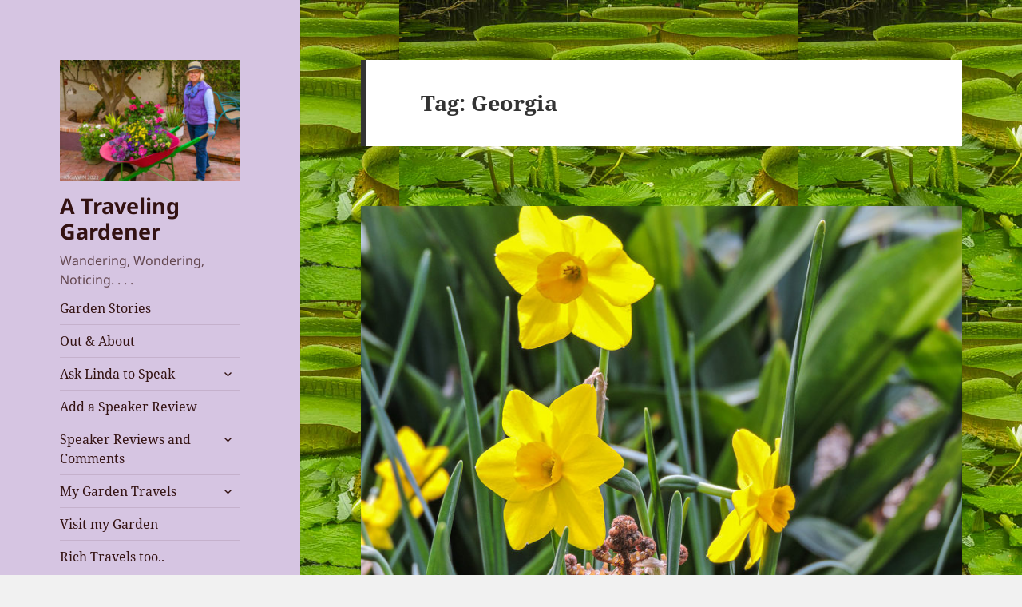

--- FILE ---
content_type: text/html; charset=UTF-8
request_url: https://travelinggardener.com/tag/georgia/
body_size: 17955
content:
<!DOCTYPE html>
<html dir="ltr" lang="en" xmlns:fb="https://www.facebook.com/2008/fbml" xmlns:addthis="https://www.addthis.com/help/api-spec"  prefix="og: https://ogp.me/ns#" class="no-js">
<head>
	<meta charset="UTF-8">
	<meta name="viewport" content="width=device-width, initial-scale=1.0">
	<link rel="profile" href="https://gmpg.org/xfn/11">
	<link rel="pingback" href="https://travelinggardener.com/xmlrpc.php">
	<script>
(function(html){html.className = html.className.replace(/\bno-js\b/,'js')})(document.documentElement);
//# sourceURL=twentyfifteen_javascript_detection
</script>
<title>Georgia | A Traveling Gardener</title>

		<!-- All in One SEO Pro 4.9.3 - aioseo.com -->
	<meta name="robots" content="max-image-preview:large" />
	<meta name="keywords" content="traveling gardener,daffodils,jonquils,narcissus,linda larson,linda larson,linda larsen,a traveling gardener,the traveling gardener,nature,gardens,gardening,travel,inspiration,flowers,plants,horticulture,gibbs garden,ball ground,atlanta,georgia,japanese maples,daffodil festival,wandering,wondering,noticing,inspiration,nature,flowers,landscape,horticulture,ruth bancroft,ahurir river,pearl fryar,topiary,gibbs garden,audubon swamp,snowy egrets,dunedin botanic,new zealand,charleston,flaxmere,rock walls,knott garden,alan trotts,greenhaugh,fisherman’s bay,maple glen garden," />
	<link rel="canonical" href="https://travelinggardener.com/tag/georgia/" />
	<meta name="generator" content="All in One SEO Pro (AIOSEO) 4.9.3" />
		<meta property="og:locale" content="en_US" />
		<meta property="og:site_name" content="A Traveling Gardener | Wandering, Wondering, Noticing. . . ." />
		<meta property="og:type" content="article" />
		<meta property="og:title" content="Georgia | A Traveling Gardener" />
		<meta property="og:url" content="https://travelinggardener.com/tag/georgia/" />
		<meta property="og:image" content="https://travelinggardener.com/wp-content/uploads/2022/07/20160122Wheelbarrow38593.tiff" />
		<meta property="og:image:secure_url" content="https://travelinggardener.com/wp-content/uploads/2022/07/20160122Wheelbarrow38593.tiff" />
		<meta property="article:publisher" content="https://facebook.com/lindalarsonatravelinggardener" />
		<meta name="twitter:card" content="summary" />
		<meta name="twitter:site" content="@LindaSLarson2" />
		<meta name="twitter:title" content="Georgia | A Traveling Gardener" />
		<meta name="twitter:image" content="https://travelinggardener.com/wp-content/uploads/2022/07/20160122Wheelbarrow38593.tiff" />
		<script type="application/ld+json" class="aioseo-schema">
			{"@context":"https:\/\/schema.org","@graph":[{"@type":"BreadcrumbList","@id":"https:\/\/travelinggardener.com\/tag\/georgia\/#breadcrumblist","itemListElement":[{"@type":"ListItem","@id":"https:\/\/travelinggardener.com#listItem","position":1,"name":"Home","item":"https:\/\/travelinggardener.com","nextItem":{"@type":"ListItem","@id":"https:\/\/travelinggardener.com\/tag\/georgia\/#listItem","name":"Georgia"}},{"@type":"ListItem","@id":"https:\/\/travelinggardener.com\/tag\/georgia\/#listItem","position":2,"name":"Georgia","previousItem":{"@type":"ListItem","@id":"https:\/\/travelinggardener.com#listItem","name":"Home"}}]},{"@type":"CollectionPage","@id":"https:\/\/travelinggardener.com\/tag\/georgia\/#collectionpage","url":"https:\/\/travelinggardener.com\/tag\/georgia\/","name":"Georgia | A Traveling Gardener","inLanguage":"en","isPartOf":{"@id":"https:\/\/travelinggardener.com\/#website"},"breadcrumb":{"@id":"https:\/\/travelinggardener.com\/tag\/georgia\/#breadcrumblist"}},{"@type":"Person","@id":"https:\/\/travelinggardener.com\/#person","name":"Linda","image":{"@type":"ImageObject","@id":"https:\/\/travelinggardener.com\/tag\/georgia\/#personImage","url":"https:\/\/secure.gravatar.com\/avatar\/dc8f1a22f60996f819a1e3304a3e923b979458d330c5e614ce8f6b501cfc1b49?s=96&d=mm&r=g","width":96,"height":96,"caption":"Linda"}},{"@type":"WebSite","@id":"https:\/\/travelinggardener.com\/#website","url":"https:\/\/travelinggardener.com\/","name":"A Traveling Gardener","alternateName":"ATGWWN","description":"Wandering, Wondering, Noticing. . . .","inLanguage":"en","publisher":{"@id":"https:\/\/travelinggardener.com\/#person"}}]}
		</script>
		<!-- All in One SEO Pro -->

<link rel='dns-prefetch' href='//platform-api.sharethis.com' />
<link rel='dns-prefetch' href='//fonts.googleapis.com' />
<link rel="alternate" type="application/rss+xml" title="A Traveling Gardener &raquo; Feed" href="https://travelinggardener.com/feed/" />
<link rel="alternate" type="application/rss+xml" title="A Traveling Gardener &raquo; Comments Feed" href="https://travelinggardener.com/comments/feed/" />
<link rel="alternate" type="application/rss+xml" title="A Traveling Gardener &raquo; Georgia Tag Feed" href="https://travelinggardener.com/tag/georgia/feed/" />
<style id='wp-img-auto-sizes-contain-inline-css'>
img:is([sizes=auto i],[sizes^="auto," i]){contain-intrinsic-size:3000px 1500px}
/*# sourceURL=wp-img-auto-sizes-contain-inline-css */
</style>
<style id='wp-emoji-styles-inline-css'>

	img.wp-smiley, img.emoji {
		display: inline !important;
		border: none !important;
		box-shadow: none !important;
		height: 1em !important;
		width: 1em !important;
		margin: 0 0.07em !important;
		vertical-align: -0.1em !important;
		background: none !important;
		padding: 0 !important;
	}
/*# sourceURL=wp-emoji-styles-inline-css */
</style>
<style id='wp-block-library-inline-css'>
:root{--wp-block-synced-color:#7a00df;--wp-block-synced-color--rgb:122,0,223;--wp-bound-block-color:var(--wp-block-synced-color);--wp-editor-canvas-background:#ddd;--wp-admin-theme-color:#007cba;--wp-admin-theme-color--rgb:0,124,186;--wp-admin-theme-color-darker-10:#006ba1;--wp-admin-theme-color-darker-10--rgb:0,107,160.5;--wp-admin-theme-color-darker-20:#005a87;--wp-admin-theme-color-darker-20--rgb:0,90,135;--wp-admin-border-width-focus:2px}@media (min-resolution:192dpi){:root{--wp-admin-border-width-focus:1.5px}}.wp-element-button{cursor:pointer}:root .has-very-light-gray-background-color{background-color:#eee}:root .has-very-dark-gray-background-color{background-color:#313131}:root .has-very-light-gray-color{color:#eee}:root .has-very-dark-gray-color{color:#313131}:root .has-vivid-green-cyan-to-vivid-cyan-blue-gradient-background{background:linear-gradient(135deg,#00d084,#0693e3)}:root .has-purple-crush-gradient-background{background:linear-gradient(135deg,#34e2e4,#4721fb 50%,#ab1dfe)}:root .has-hazy-dawn-gradient-background{background:linear-gradient(135deg,#faaca8,#dad0ec)}:root .has-subdued-olive-gradient-background{background:linear-gradient(135deg,#fafae1,#67a671)}:root .has-atomic-cream-gradient-background{background:linear-gradient(135deg,#fdd79a,#004a59)}:root .has-nightshade-gradient-background{background:linear-gradient(135deg,#330968,#31cdcf)}:root .has-midnight-gradient-background{background:linear-gradient(135deg,#020381,#2874fc)}:root{--wp--preset--font-size--normal:16px;--wp--preset--font-size--huge:42px}.has-regular-font-size{font-size:1em}.has-larger-font-size{font-size:2.625em}.has-normal-font-size{font-size:var(--wp--preset--font-size--normal)}.has-huge-font-size{font-size:var(--wp--preset--font-size--huge)}.has-text-align-center{text-align:center}.has-text-align-left{text-align:left}.has-text-align-right{text-align:right}.has-fit-text{white-space:nowrap!important}#end-resizable-editor-section{display:none}.aligncenter{clear:both}.items-justified-left{justify-content:flex-start}.items-justified-center{justify-content:center}.items-justified-right{justify-content:flex-end}.items-justified-space-between{justify-content:space-between}.screen-reader-text{border:0;clip-path:inset(50%);height:1px;margin:-1px;overflow:hidden;padding:0;position:absolute;width:1px;word-wrap:normal!important}.screen-reader-text:focus{background-color:#ddd;clip-path:none;color:#444;display:block;font-size:1em;height:auto;left:5px;line-height:normal;padding:15px 23px 14px;text-decoration:none;top:5px;width:auto;z-index:100000}html :where(.has-border-color){border-style:solid}html :where([style*=border-top-color]){border-top-style:solid}html :where([style*=border-right-color]){border-right-style:solid}html :where([style*=border-bottom-color]){border-bottom-style:solid}html :where([style*=border-left-color]){border-left-style:solid}html :where([style*=border-width]){border-style:solid}html :where([style*=border-top-width]){border-top-style:solid}html :where([style*=border-right-width]){border-right-style:solid}html :where([style*=border-bottom-width]){border-bottom-style:solid}html :where([style*=border-left-width]){border-left-style:solid}html :where(img[class*=wp-image-]){height:auto;max-width:100%}:where(figure){margin:0 0 1em}html :where(.is-position-sticky){--wp-admin--admin-bar--position-offset:var(--wp-admin--admin-bar--height,0px)}@media screen and (max-width:600px){html :where(.is-position-sticky){--wp-admin--admin-bar--position-offset:0px}}

/*# sourceURL=wp-block-library-inline-css */
</style>
<style id='classic-theme-styles-inline-css'>
/*! This file is auto-generated */
.wp-block-button__link{color:#fff;background-color:#32373c;border-radius:9999px;box-shadow:none;text-decoration:none;padding:calc(.667em + 2px) calc(1.333em + 2px);font-size:1.125em}.wp-block-file__button{background:#32373c;color:#fff;text-decoration:none}
/*# sourceURL=/wp-includes/css/classic-themes.min.css */
</style>
<link rel='stylesheet' id='titan-adminbar-styles-css' href='https://travelinggardener.com/wp-content/plugins/anti-spam/assets/css/admin-bar.css?ver=7.4.0' media='all' />
<link rel='stylesheet' id='bsk-pdf-manager-pro-css-css' href='https://travelinggardener.com/wp-content/plugins/bsk-pdf-manager/css/bsk-pdf-manager-pro.css?ver=1764492033' media='all' />
<link rel='stylesheet' id='google-font-manager-open-sans-css' href='//fonts.googleapis.com/css?family=Open+Sans&#038;ver=867739990651988f05a66d3798d32aa7' media='all' />
<link rel='stylesheet' id='google-font-manager-fira-sans-css' href='//fonts.googleapis.com/css?family=Fira+Sans&#038;ver=867739990651988f05a66d3798d32aa7' media='all' />
<link rel='stylesheet' id='twentyfifteen-fonts-css' href='https://travelinggardener.com/wp-content/themes/twentyfifteen/assets/fonts/noto-sans-plus-noto-serif-plus-inconsolata.css?ver=20230328' media='all' />
<link rel='stylesheet' id='genericons-css' href='https://travelinggardener.com/wp-content/themes/twentyfifteen/genericons/genericons.css?ver=20251101' media='all' />
<link rel='stylesheet' id='twentyfifteen-style-css' href='https://travelinggardener.com/wp-content/themes/twentyfifteen/style.css?ver=20251202' media='all' />
<style id='twentyfifteen-style-inline-css'>

		/* Custom Header Background Color */
		body:before,
		.site-header {
			background-color: #d6c5e2;
		}

		@media screen and (min-width: 59.6875em) {
			.site-header,
			.secondary {
				background-color: transparent;
			}

			.widget button,
			.widget input[type="button"],
			.widget input[type="reset"],
			.widget input[type="submit"],
			.widget_calendar tbody a,
			.widget_calendar tbody a:hover,
			.widget_calendar tbody a:focus {
				color: #d6c5e2;
			}
		}
	

		/* Custom Sidebar Text Color */
		.site-title a,
		.site-description,
		.secondary-toggle:before {
			color: #331212;
		}

		.site-title a:hover,
		.site-title a:focus {
			color: rgba( 51, 18, 18, 0.7);
		}

		.secondary-toggle {
			border-color: rgba( 51, 18, 18, 0.1);
		}

		.secondary-toggle:hover,
		.secondary-toggle:focus {
			border-color: rgba( 51, 18, 18, 0.3);
		}

		.site-title a {
			outline-color: rgba( 51, 18, 18, 0.3);
		}

		@media screen and (min-width: 59.6875em) {
			.secondary a,
			.dropdown-toggle:after,
			.widget-title,
			.widget blockquote cite,
			.widget blockquote small {
				color: #331212;
			}

			.widget button,
			.widget input[type="button"],
			.widget input[type="reset"],
			.widget input[type="submit"],
			.widget_calendar tbody a {
				background-color: #331212;
			}

			.textwidget a {
				border-color: #331212;
			}

			.secondary a:hover,
			.secondary a:focus,
			.main-navigation .menu-item-description,
			.widget,
			.widget blockquote,
			.widget .wp-caption-text,
			.widget .gallery-caption {
				color: rgba( 51, 18, 18, 0.7);
			}

			.widget button:hover,
			.widget button:focus,
			.widget input[type="button"]:hover,
			.widget input[type="button"]:focus,
			.widget input[type="reset"]:hover,
			.widget input[type="reset"]:focus,
			.widget input[type="submit"]:hover,
			.widget input[type="submit"]:focus,
			.widget_calendar tbody a:hover,
			.widget_calendar tbody a:focus {
				background-color: rgba( 51, 18, 18, 0.7);
			}

			.widget blockquote {
				border-color: rgba( 51, 18, 18, 0.7);
			}

			.main-navigation ul,
			.main-navigation li,
			.secondary-toggle,
			.widget input,
			.widget textarea,
			.widget table,
			.widget th,
			.widget td,
			.widget pre,
			.widget li,
			.widget_categories .children,
			.widget_nav_menu .sub-menu,
			.widget_pages .children,
			.widget abbr[title] {
				border-color: rgba( 51, 18, 18, 0.1);
			}

			.dropdown-toggle:hover,
			.dropdown-toggle:focus,
			.widget hr {
				background-color: rgba( 51, 18, 18, 0.1);
			}

			.widget input:focus,
			.widget textarea:focus {
				border-color: rgba( 51, 18, 18, 0.3);
			}

			.sidebar a:focus,
			.dropdown-toggle:focus {
				outline-color: rgba( 51, 18, 18, 0.3);
			}
		}
	
/*# sourceURL=twentyfifteen-style-inline-css */
</style>
<link rel='stylesheet' id='twentyfifteen-block-style-css' href='https://travelinggardener.com/wp-content/themes/twentyfifteen/css/blocks.css?ver=20240715' media='all' />
<link rel='stylesheet' id='wp-pagenavi-css' href='https://travelinggardener.com/wp-content/plugins/wp-pagenavi/pagenavi-css.css?ver=2.70' media='all' />
<link rel='stylesheet' id='addthis_all_pages-css' href='https://travelinggardener.com/wp-content/plugins/addthis/frontend/build/addthis_wordpress_public.min.css?ver=867739990651988f05a66d3798d32aa7' media='all' />
<link rel='stylesheet' id='ecae-frontend-css' href='https://travelinggardener.com/wp-content/plugins/easy-custom-auto-excerpt/assets/style-frontend.css?ver=2.5.0' media='all' />
<link rel='stylesheet' id='ecae-buttonskin-none-css' href='https://travelinggardener.com/wp-content/plugins/easy-custom-auto-excerpt/buttons/ecae-buttonskin-none.css?ver=2.5.0' media='all' />
<style id='wp-block-button-inline-css'>
.wp-block-button__link{align-content:center;box-sizing:border-box;cursor:pointer;display:inline-block;height:100%;text-align:center;word-break:break-word}.wp-block-button__link.aligncenter{text-align:center}.wp-block-button__link.alignright{text-align:right}:where(.wp-block-button__link){border-radius:9999px;box-shadow:none;padding:calc(.667em + 2px) calc(1.333em + 2px);text-decoration:none}.wp-block-button[style*=text-decoration] .wp-block-button__link{text-decoration:inherit}.wp-block-buttons>.wp-block-button.has-custom-width{max-width:none}.wp-block-buttons>.wp-block-button.has-custom-width .wp-block-button__link{width:100%}.wp-block-buttons>.wp-block-button.has-custom-font-size .wp-block-button__link{font-size:inherit}.wp-block-buttons>.wp-block-button.wp-block-button__width-25{width:calc(25% - var(--wp--style--block-gap, .5em)*.75)}.wp-block-buttons>.wp-block-button.wp-block-button__width-50{width:calc(50% - var(--wp--style--block-gap, .5em)*.5)}.wp-block-buttons>.wp-block-button.wp-block-button__width-75{width:calc(75% - var(--wp--style--block-gap, .5em)*.25)}.wp-block-buttons>.wp-block-button.wp-block-button__width-100{flex-basis:100%;width:100%}.wp-block-buttons.is-vertical>.wp-block-button.wp-block-button__width-25{width:25%}.wp-block-buttons.is-vertical>.wp-block-button.wp-block-button__width-50{width:50%}.wp-block-buttons.is-vertical>.wp-block-button.wp-block-button__width-75{width:75%}.wp-block-button.is-style-squared,.wp-block-button__link.wp-block-button.is-style-squared{border-radius:0}.wp-block-button.no-border-radius,.wp-block-button__link.no-border-radius{border-radius:0!important}:root :where(.wp-block-button .wp-block-button__link.is-style-outline),:root :where(.wp-block-button.is-style-outline>.wp-block-button__link){border:2px solid;padding:.667em 1.333em}:root :where(.wp-block-button .wp-block-button__link.is-style-outline:not(.has-text-color)),:root :where(.wp-block-button.is-style-outline>.wp-block-button__link:not(.has-text-color)){color:currentColor}:root :where(.wp-block-button .wp-block-button__link.is-style-outline:not(.has-background)),:root :where(.wp-block-button.is-style-outline>.wp-block-button__link:not(.has-background)){background-color:initial;background-image:none}
/*# sourceURL=https://travelinggardener.com/wp-includes/blocks/button/style.min.css */
</style>
<style id='wp-block-search-inline-css'>
.wp-block-search__button{margin-left:10px;word-break:normal}.wp-block-search__button.has-icon{line-height:0}.wp-block-search__button svg{height:1.25em;min-height:24px;min-width:24px;width:1.25em;fill:currentColor;vertical-align:text-bottom}:where(.wp-block-search__button){border:1px solid #ccc;padding:6px 10px}.wp-block-search__inside-wrapper{display:flex;flex:auto;flex-wrap:nowrap;max-width:100%}.wp-block-search__label{width:100%}.wp-block-search.wp-block-search__button-only .wp-block-search__button{box-sizing:border-box;display:flex;flex-shrink:0;justify-content:center;margin-left:0;max-width:100%}.wp-block-search.wp-block-search__button-only .wp-block-search__inside-wrapper{min-width:0!important;transition-property:width}.wp-block-search.wp-block-search__button-only .wp-block-search__input{flex-basis:100%;transition-duration:.3s}.wp-block-search.wp-block-search__button-only.wp-block-search__searchfield-hidden,.wp-block-search.wp-block-search__button-only.wp-block-search__searchfield-hidden .wp-block-search__inside-wrapper{overflow:hidden}.wp-block-search.wp-block-search__button-only.wp-block-search__searchfield-hidden .wp-block-search__input{border-left-width:0!important;border-right-width:0!important;flex-basis:0;flex-grow:0;margin:0;min-width:0!important;padding-left:0!important;padding-right:0!important;width:0!important}:where(.wp-block-search__input){appearance:none;border:1px solid #949494;flex-grow:1;font-family:inherit;font-size:inherit;font-style:inherit;font-weight:inherit;letter-spacing:inherit;line-height:inherit;margin-left:0;margin-right:0;min-width:3rem;padding:8px;text-decoration:unset!important;text-transform:inherit}:where(.wp-block-search__button-inside .wp-block-search__inside-wrapper){background-color:#fff;border:1px solid #949494;box-sizing:border-box;padding:4px}:where(.wp-block-search__button-inside .wp-block-search__inside-wrapper) .wp-block-search__input{border:none;border-radius:0;padding:0 4px}:where(.wp-block-search__button-inside .wp-block-search__inside-wrapper) .wp-block-search__input:focus{outline:none}:where(.wp-block-search__button-inside .wp-block-search__inside-wrapper) :where(.wp-block-search__button){padding:4px 8px}.wp-block-search.aligncenter .wp-block-search__inside-wrapper{margin:auto}.wp-block[data-align=right] .wp-block-search.wp-block-search__button-only .wp-block-search__inside-wrapper{float:right}
/*# sourceURL=https://travelinggardener.com/wp-includes/blocks/search/style.min.css */
</style>
<link rel='stylesheet' id='site-reviews-css' href='https://travelinggardener.com/wp-content/plugins/site-reviews/assets/styles/default.css?ver=7.2.13' media='all' />
<style id='site-reviews-inline-css'>
:root{--glsr-star-empty:url(https://travelinggardener.com/wp-content/plugins/site-reviews/assets/images/stars/default/star-empty.svg);--glsr-star-error:url(https://travelinggardener.com/wp-content/plugins/site-reviews/assets/images/stars/default/star-error.svg);--glsr-star-full:url(https://travelinggardener.com/wp-content/plugins/site-reviews/assets/images/stars/default/star-full.svg);--glsr-star-half:url(https://travelinggardener.com/wp-content/plugins/site-reviews/assets/images/stars/default/star-half.svg)}

/*# sourceURL=site-reviews-inline-css */
</style>
<script src="https://travelinggardener.com/wp-includes/js/jquery/jquery.min.js?ver=3.7.1" id="jquery-core-js"></script>
<script src="https://travelinggardener.com/wp-includes/js/jquery/jquery-migrate.min.js?ver=3.4.1" id="jquery-migrate-js"></script>
<script id="bsk-pdf-manager-pro-js-extra">
var bsk_pdf_pro = {"ajaxurl":"https://travelinggardener.com/wp-admin/admin-ajax.php"};
//# sourceURL=bsk-pdf-manager-pro-js-extra
</script>
<script src="https://travelinggardener.com/wp-content/plugins/bsk-pdf-manager/js/bsk_pdf_manager_pro.js?ver=1764492033" id="bsk-pdf-manager-pro-js"></script>
<script id="twentyfifteen-script-js-extra">
var screenReaderText = {"expand":"\u003Cspan class=\"screen-reader-text\"\u003Eexpand child menu\u003C/span\u003E","collapse":"\u003Cspan class=\"screen-reader-text\"\u003Ecollapse child menu\u003C/span\u003E"};
//# sourceURL=twentyfifteen-script-js-extra
</script>
<script src="https://travelinggardener.com/wp-content/themes/twentyfifteen/js/functions.js?ver=20250729" id="twentyfifteen-script-js" defer data-wp-strategy="defer"></script>
<script src="//platform-api.sharethis.com/js/sharethis.js#source=googleanalytics-wordpress#product=ga&amp;property=64aaf1b8d2ddeb0019614b6e" id="googleanalytics-platform-sharethis-js"></script>
<link rel="https://api.w.org/" href="https://travelinggardener.com/wp-json/" /><link rel="alternate" title="JSON" type="application/json" href="https://travelinggardener.com/wp-json/wp/v2/tags/49" /><link rel="EditURI" type="application/rsd+xml" title="RSD" href="https://travelinggardener.com/xmlrpc.php?rsd" />

<style id="google-font-mgr-style"></style> <style> #h5vpQuickPlayer { width: 100%; max-width: 100%; margin: 0 auto; } </style> <script type="text/javascript">
(function(url){
	if(/(?:Chrome\/26\.0\.1410\.63 Safari\/537\.31|WordfenceTestMonBot)/.test(navigator.userAgent)){ return; }
	var addEvent = function(evt, handler) {
		if (window.addEventListener) {
			document.addEventListener(evt, handler, false);
		} else if (window.attachEvent) {
			document.attachEvent('on' + evt, handler);
		}
	};
	var removeEvent = function(evt, handler) {
		if (window.removeEventListener) {
			document.removeEventListener(evt, handler, false);
		} else if (window.detachEvent) {
			document.detachEvent('on' + evt, handler);
		}
	};
	var evts = 'contextmenu dblclick drag dragend dragenter dragleave dragover dragstart drop keydown keypress keyup mousedown mousemove mouseout mouseover mouseup mousewheel scroll'.split(' ');
	var logHuman = function() {
		if (window.wfLogHumanRan) { return; }
		window.wfLogHumanRan = true;
		var wfscr = document.createElement('script');
		wfscr.type = 'text/javascript';
		wfscr.async = true;
		wfscr.src = url + '&r=' + Math.random();
		(document.getElementsByTagName('head')[0]||document.getElementsByTagName('body')[0]).appendChild(wfscr);
		for (var i = 0; i < evts.length; i++) {
			removeEvent(evts[i], logHuman);
		}
	};
	for (var i = 0; i < evts.length; i++) {
		addEvent(evts[i], logHuman);
	}
})('//travelinggardener.com/?wordfence_lh=1&hid=4DAB2612813F0371FD50922C4AB237BB');
</script><style data-context="foundation-flickity-css">/*! Flickity v2.0.2
http://flickity.metafizzy.co
---------------------------------------------- */.flickity-enabled{position:relative}.flickity-enabled:focus{outline:0}.flickity-viewport{overflow:hidden;position:relative;height:100%}.flickity-slider{position:absolute;width:100%;height:100%}.flickity-enabled.is-draggable{-webkit-tap-highlight-color:transparent;tap-highlight-color:transparent;-webkit-user-select:none;-moz-user-select:none;-ms-user-select:none;user-select:none}.flickity-enabled.is-draggable .flickity-viewport{cursor:move;cursor:-webkit-grab;cursor:grab}.flickity-enabled.is-draggable .flickity-viewport.is-pointer-down{cursor:-webkit-grabbing;cursor:grabbing}.flickity-prev-next-button{position:absolute;top:50%;width:44px;height:44px;border:none;border-radius:50%;background:#fff;background:hsla(0,0%,100%,.75);cursor:pointer;-webkit-transform:translateY(-50%);transform:translateY(-50%)}.flickity-prev-next-button:hover{background:#fff}.flickity-prev-next-button:focus{outline:0;box-shadow:0 0 0 5px #09f}.flickity-prev-next-button:active{opacity:.6}.flickity-prev-next-button.previous{left:10px}.flickity-prev-next-button.next{right:10px}.flickity-rtl .flickity-prev-next-button.previous{left:auto;right:10px}.flickity-rtl .flickity-prev-next-button.next{right:auto;left:10px}.flickity-prev-next-button:disabled{opacity:.3;cursor:auto}.flickity-prev-next-button svg{position:absolute;left:20%;top:20%;width:60%;height:60%}.flickity-prev-next-button .arrow{fill:#333}.flickity-page-dots{position:absolute;width:100%;bottom:-25px;padding:0;margin:0;list-style:none;text-align:center;line-height:1}.flickity-rtl .flickity-page-dots{direction:rtl}.flickity-page-dots .dot{display:inline-block;width:10px;height:10px;margin:0 8px;background:#333;border-radius:50%;opacity:.25;cursor:pointer}.flickity-page-dots .dot.is-selected{opacity:1}</style><style data-context="foundation-slideout-css">.slideout-menu{position:fixed;left:0;top:0;bottom:0;right:auto;z-index:0;width:256px;overflow-y:auto;-webkit-overflow-scrolling:touch;display:none}.slideout-menu.pushit-right{left:auto;right:0}.slideout-panel{position:relative;z-index:1;will-change:transform}.slideout-open,.slideout-open .slideout-panel,.slideout-open body{overflow:hidden}.slideout-open .slideout-menu{display:block}.pushit{display:none}</style><style id="custom-background-css">
body.custom-background { background-image: url("https://travelinggardener.com/wp-content/uploads/2023/01/20220909Brussels0989.jpg"); background-position: left top; background-size: auto; background-repeat: repeat; background-attachment: fixed; }
</style>
	<style>.ios7.web-app-mode.has-fixed header{ background-color: rgba(45,53,63,.88);}</style>		<style id="wp-custom-css">
			.site-header {
	margin: 20% 0 1%;
}
.main-navigation {
	margin: 0 20% 10%;
}
.widget {
	margin: 0 0 10%;
}
.subscription p:nth-of-type(2) {
	display: flex;
}		</style>
		<!-- ## NXS/OG ## --><!-- ## NXSOGTAGS ## --><!-- ## NXS/OG ## -->
<style id='global-styles-inline-css'>
:root{--wp--preset--aspect-ratio--square: 1;--wp--preset--aspect-ratio--4-3: 4/3;--wp--preset--aspect-ratio--3-4: 3/4;--wp--preset--aspect-ratio--3-2: 3/2;--wp--preset--aspect-ratio--2-3: 2/3;--wp--preset--aspect-ratio--16-9: 16/9;--wp--preset--aspect-ratio--9-16: 9/16;--wp--preset--color--black: #000000;--wp--preset--color--cyan-bluish-gray: #abb8c3;--wp--preset--color--white: #fff;--wp--preset--color--pale-pink: #f78da7;--wp--preset--color--vivid-red: #cf2e2e;--wp--preset--color--luminous-vivid-orange: #ff6900;--wp--preset--color--luminous-vivid-amber: #fcb900;--wp--preset--color--light-green-cyan: #7bdcb5;--wp--preset--color--vivid-green-cyan: #00d084;--wp--preset--color--pale-cyan-blue: #8ed1fc;--wp--preset--color--vivid-cyan-blue: #0693e3;--wp--preset--color--vivid-purple: #9b51e0;--wp--preset--color--dark-gray: #111;--wp--preset--color--light-gray: #f1f1f1;--wp--preset--color--yellow: #f4ca16;--wp--preset--color--dark-brown: #352712;--wp--preset--color--medium-pink: #e53b51;--wp--preset--color--light-pink: #ffe5d1;--wp--preset--color--dark-purple: #2e2256;--wp--preset--color--purple: #674970;--wp--preset--color--blue-gray: #22313f;--wp--preset--color--bright-blue: #55c3dc;--wp--preset--color--light-blue: #e9f2f9;--wp--preset--gradient--vivid-cyan-blue-to-vivid-purple: linear-gradient(135deg,rgb(6,147,227) 0%,rgb(155,81,224) 100%);--wp--preset--gradient--light-green-cyan-to-vivid-green-cyan: linear-gradient(135deg,rgb(122,220,180) 0%,rgb(0,208,130) 100%);--wp--preset--gradient--luminous-vivid-amber-to-luminous-vivid-orange: linear-gradient(135deg,rgb(252,185,0) 0%,rgb(255,105,0) 100%);--wp--preset--gradient--luminous-vivid-orange-to-vivid-red: linear-gradient(135deg,rgb(255,105,0) 0%,rgb(207,46,46) 100%);--wp--preset--gradient--very-light-gray-to-cyan-bluish-gray: linear-gradient(135deg,rgb(238,238,238) 0%,rgb(169,184,195) 100%);--wp--preset--gradient--cool-to-warm-spectrum: linear-gradient(135deg,rgb(74,234,220) 0%,rgb(151,120,209) 20%,rgb(207,42,186) 40%,rgb(238,44,130) 60%,rgb(251,105,98) 80%,rgb(254,248,76) 100%);--wp--preset--gradient--blush-light-purple: linear-gradient(135deg,rgb(255,206,236) 0%,rgb(152,150,240) 100%);--wp--preset--gradient--blush-bordeaux: linear-gradient(135deg,rgb(254,205,165) 0%,rgb(254,45,45) 50%,rgb(107,0,62) 100%);--wp--preset--gradient--luminous-dusk: linear-gradient(135deg,rgb(255,203,112) 0%,rgb(199,81,192) 50%,rgb(65,88,208) 100%);--wp--preset--gradient--pale-ocean: linear-gradient(135deg,rgb(255,245,203) 0%,rgb(182,227,212) 50%,rgb(51,167,181) 100%);--wp--preset--gradient--electric-grass: linear-gradient(135deg,rgb(202,248,128) 0%,rgb(113,206,126) 100%);--wp--preset--gradient--midnight: linear-gradient(135deg,rgb(2,3,129) 0%,rgb(40,116,252) 100%);--wp--preset--gradient--dark-gray-gradient-gradient: linear-gradient(90deg, rgba(17,17,17,1) 0%, rgba(42,42,42,1) 100%);--wp--preset--gradient--light-gray-gradient: linear-gradient(90deg, rgba(241,241,241,1) 0%, rgba(215,215,215,1) 100%);--wp--preset--gradient--white-gradient: linear-gradient(90deg, rgba(255,255,255,1) 0%, rgba(230,230,230,1) 100%);--wp--preset--gradient--yellow-gradient: linear-gradient(90deg, rgba(244,202,22,1) 0%, rgba(205,168,10,1) 100%);--wp--preset--gradient--dark-brown-gradient: linear-gradient(90deg, rgba(53,39,18,1) 0%, rgba(91,67,31,1) 100%);--wp--preset--gradient--medium-pink-gradient: linear-gradient(90deg, rgba(229,59,81,1) 0%, rgba(209,28,51,1) 100%);--wp--preset--gradient--light-pink-gradient: linear-gradient(90deg, rgba(255,229,209,1) 0%, rgba(255,200,158,1) 100%);--wp--preset--gradient--dark-purple-gradient: linear-gradient(90deg, rgba(46,34,86,1) 0%, rgba(66,48,123,1) 100%);--wp--preset--gradient--purple-gradient: linear-gradient(90deg, rgba(103,73,112,1) 0%, rgba(131,93,143,1) 100%);--wp--preset--gradient--blue-gray-gradient: linear-gradient(90deg, rgba(34,49,63,1) 0%, rgba(52,75,96,1) 100%);--wp--preset--gradient--bright-blue-gradient: linear-gradient(90deg, rgba(85,195,220,1) 0%, rgba(43,180,211,1) 100%);--wp--preset--gradient--light-blue-gradient: linear-gradient(90deg, rgba(233,242,249,1) 0%, rgba(193,218,238,1) 100%);--wp--preset--font-size--small: 13px;--wp--preset--font-size--medium: 20px;--wp--preset--font-size--large: 36px;--wp--preset--font-size--x-large: 42px;--wp--preset--spacing--20: 0.44rem;--wp--preset--spacing--30: 0.67rem;--wp--preset--spacing--40: 1rem;--wp--preset--spacing--50: 1.5rem;--wp--preset--spacing--60: 2.25rem;--wp--preset--spacing--70: 3.38rem;--wp--preset--spacing--80: 5.06rem;--wp--preset--shadow--natural: 6px 6px 9px rgba(0, 0, 0, 0.2);--wp--preset--shadow--deep: 12px 12px 50px rgba(0, 0, 0, 0.4);--wp--preset--shadow--sharp: 6px 6px 0px rgba(0, 0, 0, 0.2);--wp--preset--shadow--outlined: 6px 6px 0px -3px rgb(255, 255, 255), 6px 6px rgb(0, 0, 0);--wp--preset--shadow--crisp: 6px 6px 0px rgb(0, 0, 0);}:where(.is-layout-flex){gap: 0.5em;}:where(.is-layout-grid){gap: 0.5em;}body .is-layout-flex{display: flex;}.is-layout-flex{flex-wrap: wrap;align-items: center;}.is-layout-flex > :is(*, div){margin: 0;}body .is-layout-grid{display: grid;}.is-layout-grid > :is(*, div){margin: 0;}:where(.wp-block-columns.is-layout-flex){gap: 2em;}:where(.wp-block-columns.is-layout-grid){gap: 2em;}:where(.wp-block-post-template.is-layout-flex){gap: 1.25em;}:where(.wp-block-post-template.is-layout-grid){gap: 1.25em;}.has-black-color{color: var(--wp--preset--color--black) !important;}.has-cyan-bluish-gray-color{color: var(--wp--preset--color--cyan-bluish-gray) !important;}.has-white-color{color: var(--wp--preset--color--white) !important;}.has-pale-pink-color{color: var(--wp--preset--color--pale-pink) !important;}.has-vivid-red-color{color: var(--wp--preset--color--vivid-red) !important;}.has-luminous-vivid-orange-color{color: var(--wp--preset--color--luminous-vivid-orange) !important;}.has-luminous-vivid-amber-color{color: var(--wp--preset--color--luminous-vivid-amber) !important;}.has-light-green-cyan-color{color: var(--wp--preset--color--light-green-cyan) !important;}.has-vivid-green-cyan-color{color: var(--wp--preset--color--vivid-green-cyan) !important;}.has-pale-cyan-blue-color{color: var(--wp--preset--color--pale-cyan-blue) !important;}.has-vivid-cyan-blue-color{color: var(--wp--preset--color--vivid-cyan-blue) !important;}.has-vivid-purple-color{color: var(--wp--preset--color--vivid-purple) !important;}.has-black-background-color{background-color: var(--wp--preset--color--black) !important;}.has-cyan-bluish-gray-background-color{background-color: var(--wp--preset--color--cyan-bluish-gray) !important;}.has-white-background-color{background-color: var(--wp--preset--color--white) !important;}.has-pale-pink-background-color{background-color: var(--wp--preset--color--pale-pink) !important;}.has-vivid-red-background-color{background-color: var(--wp--preset--color--vivid-red) !important;}.has-luminous-vivid-orange-background-color{background-color: var(--wp--preset--color--luminous-vivid-orange) !important;}.has-luminous-vivid-amber-background-color{background-color: var(--wp--preset--color--luminous-vivid-amber) !important;}.has-light-green-cyan-background-color{background-color: var(--wp--preset--color--light-green-cyan) !important;}.has-vivid-green-cyan-background-color{background-color: var(--wp--preset--color--vivid-green-cyan) !important;}.has-pale-cyan-blue-background-color{background-color: var(--wp--preset--color--pale-cyan-blue) !important;}.has-vivid-cyan-blue-background-color{background-color: var(--wp--preset--color--vivid-cyan-blue) !important;}.has-vivid-purple-background-color{background-color: var(--wp--preset--color--vivid-purple) !important;}.has-black-border-color{border-color: var(--wp--preset--color--black) !important;}.has-cyan-bluish-gray-border-color{border-color: var(--wp--preset--color--cyan-bluish-gray) !important;}.has-white-border-color{border-color: var(--wp--preset--color--white) !important;}.has-pale-pink-border-color{border-color: var(--wp--preset--color--pale-pink) !important;}.has-vivid-red-border-color{border-color: var(--wp--preset--color--vivid-red) !important;}.has-luminous-vivid-orange-border-color{border-color: var(--wp--preset--color--luminous-vivid-orange) !important;}.has-luminous-vivid-amber-border-color{border-color: var(--wp--preset--color--luminous-vivid-amber) !important;}.has-light-green-cyan-border-color{border-color: var(--wp--preset--color--light-green-cyan) !important;}.has-vivid-green-cyan-border-color{border-color: var(--wp--preset--color--vivid-green-cyan) !important;}.has-pale-cyan-blue-border-color{border-color: var(--wp--preset--color--pale-cyan-blue) !important;}.has-vivid-cyan-blue-border-color{border-color: var(--wp--preset--color--vivid-cyan-blue) !important;}.has-vivid-purple-border-color{border-color: var(--wp--preset--color--vivid-purple) !important;}.has-vivid-cyan-blue-to-vivid-purple-gradient-background{background: var(--wp--preset--gradient--vivid-cyan-blue-to-vivid-purple) !important;}.has-light-green-cyan-to-vivid-green-cyan-gradient-background{background: var(--wp--preset--gradient--light-green-cyan-to-vivid-green-cyan) !important;}.has-luminous-vivid-amber-to-luminous-vivid-orange-gradient-background{background: var(--wp--preset--gradient--luminous-vivid-amber-to-luminous-vivid-orange) !important;}.has-luminous-vivid-orange-to-vivid-red-gradient-background{background: var(--wp--preset--gradient--luminous-vivid-orange-to-vivid-red) !important;}.has-very-light-gray-to-cyan-bluish-gray-gradient-background{background: var(--wp--preset--gradient--very-light-gray-to-cyan-bluish-gray) !important;}.has-cool-to-warm-spectrum-gradient-background{background: var(--wp--preset--gradient--cool-to-warm-spectrum) !important;}.has-blush-light-purple-gradient-background{background: var(--wp--preset--gradient--blush-light-purple) !important;}.has-blush-bordeaux-gradient-background{background: var(--wp--preset--gradient--blush-bordeaux) !important;}.has-luminous-dusk-gradient-background{background: var(--wp--preset--gradient--luminous-dusk) !important;}.has-pale-ocean-gradient-background{background: var(--wp--preset--gradient--pale-ocean) !important;}.has-electric-grass-gradient-background{background: var(--wp--preset--gradient--electric-grass) !important;}.has-midnight-gradient-background{background: var(--wp--preset--gradient--midnight) !important;}.has-small-font-size{font-size: var(--wp--preset--font-size--small) !important;}.has-medium-font-size{font-size: var(--wp--preset--font-size--medium) !important;}.has-large-font-size{font-size: var(--wp--preset--font-size--large) !important;}.has-x-large-font-size{font-size: var(--wp--preset--font-size--x-large) !important;}
/*# sourceURL=global-styles-inline-css */
</style>
</head>

<body class="archive tag tag-georgia tag-49 custom-background wp-custom-logo wp-embed-responsive wp-theme-twentyfifteen">
<div id="page" class="hfeed site">
	<a class="skip-link screen-reader-text" href="#content">
		Skip to content	</a>

	<div id="sidebar" class="sidebar">
		<header id="masthead" class="site-header">
			<div class="site-branding">
				<a href="https://travelinggardener.com/" class="custom-logo-link" rel="home"><img width="248" height="165" src="https://travelinggardener.com/wp-content/uploads/2022/07/cropped-20160123Wheelbarrow38683-scaled-1.jpg" class="custom-logo" alt="A Traveling Gardener" decoding="async" /></a>					<p class="site-title"><a href="https://travelinggardener.com/" rel="home" >A Traveling Gardener</a></p>
										<p class="site-description">Wandering, Wondering, Noticing. . . .</p>
				
				<button class="secondary-toggle">Menu and widgets</button>
			</div><!-- .site-branding -->
		</header><!-- .site-header -->

			<div id="secondary" class="secondary">

					<nav id="site-navigation" class="main-navigation">
				<div class="menu-navigation-container"><ul id="menu-navigation" class="nav-menu"><li id="menu-item-713" class="menu-item menu-item-type-taxonomy menu-item-object-category menu-item-713"><a href="https://travelinggardener.com/category/garden-articles/">Garden Stories</a></li>
<li id="menu-item-714" class="menu-item menu-item-type-taxonomy menu-item-object-category menu-item-714"><a href="https://travelinggardener.com/category/out-and-about/">Out &amp; About</a></li>
<li id="menu-item-568" class="menu-item menu-item-type-post_type menu-item-object-page menu-item-has-children menu-item-568"><a href="https://travelinggardener.com/programs-available-for-booking/">Ask Linda to Speak</a>
<ul class="sub-menu">
	<li id="menu-item-584" class="menu-item menu-item-type-post_type menu-item-object-page menu-item-584"><a href="https://travelinggardener.com/programs-available-for-booking/linda-is/">Linda is. . .</a></li>
	<li id="menu-item-425" class="menu-item menu-item-type-post_type menu-item-object-page menu-item-425"><a href="https://travelinggardener.com/programs-available-for-booking/about-me/">About Me</a></li>
	<li id="menu-item-600" class="menu-item menu-item-type-post_type menu-item-object-page menu-item-600"><a href="https://travelinggardener.com/programs-available-for-booking/597-2/">Presentation Needs</a></li>
</ul>
</li>
<li id="menu-item-9032" class="menu-item menu-item-type-post_type menu-item-object-page menu-item-9032"><a href="https://travelinggardener.com/add-a-speaker-review/">Add a Speaker Review</a></li>
<li id="menu-item-9033" class="menu-item menu-item-type-post_type menu-item-object-page menu-item-has-children menu-item-9033"><a href="https://travelinggardener.com/speaker-reviews-and-comments/">Speaker Reviews and Comments</a>
<ul class="sub-menu">
	<li id="menu-item-570" class="menu-item menu-item-type-post_type menu-item-object-page menu-item-570"><a href="https://travelinggardener.com/programs-available-for-booking/people-say/">People Say</a></li>
	<li id="menu-item-605" class="menu-item menu-item-type-post_type menu-item-object-page menu-item-605"><a href="https://travelinggardener.com/media/">Past Publicity</a></li>
</ul>
</li>
<li id="menu-item-9532" class="menu-item menu-item-type-custom menu-item-object-custom menu-item-has-children menu-item-9532"><a href="#">My Garden Travels</a>
<ul class="sub-menu">
	<li id="menu-item-10877" class="menu-item menu-item-type-post_type menu-item-object-page menu-item-10877"><a href="https://travelinggardener.com/five-bouquets/">Five Bouquets</a></li>
	<li id="menu-item-3272" class="menu-item menu-item-type-custom menu-item-object-custom menu-item-3272"><a target="_blank" href="https://travelinggardener.com/wp-content/uploads/2024/06/gardens-of-americas-061524.pdf">Gardens of Americas</a></li>
	<li id="menu-item-3271" class="menu-item menu-item-type-custom menu-item-object-custom menu-item-3271"><a target="_blank" href="https://travelinggardener.com/wp-content/uploads/2025/08/over-the-seas-08102025.pdf">Over The Sea Gardens</a></li>
	<li id="menu-item-3270" class="menu-item menu-item-type-custom menu-item-object-custom menu-item-3270"><a target="_blank" href="https://travelinggardener.com/wp-content/uploads/bsk-pdf-manager/australian-gardens-070218_1.pdf">Australian Gardens</a></li>
	<li id="menu-item-4307" class="menu-item menu-item-type-custom menu-item-object-custom menu-item-4307"><a target="_blank" href="http://travelinggardener.com/wp-content/uploads/bsk-pdf-manager/nz-visits_4.pdf">New Zealand Gardens</a></li>
	<li id="menu-item-10532" class="menu-item menu-item-type-custom menu-item-object-custom menu-item-10532"><a href="https://travelinggardener.com/wp-content/uploads/2025/02/gardens-of-asia-012925.pdf">Asia Gardens</a></li>
	<li id="menu-item-583" class="menu-item menu-item-type-post_type menu-item-object-page menu-item-583"><a href="https://travelinggardener.com/580-2/">Arizona Gardens</a></li>
	<li id="menu-item-3985" class="menu-item menu-item-type-post_type menu-item-object-page menu-item-home menu-item-3985"><a href="https://travelinggardener.com/resources/finding-gardens/">Finding Gardens</a></li>
	<li id="menu-item-2052" class="menu-item menu-item-type-post_type menu-item-object-page menu-item-2052"><a href="https://travelinggardener.com/resources/">Resources</a></li>
</ul>
</li>
<li id="menu-item-3251" class="menu-item menu-item-type-taxonomy menu-item-object-category menu-item-3251"><a href="https://travelinggardener.com/category/my-garden/">Visit my Garden</a></li>
<li id="menu-item-5670" class="menu-item menu-item-type-taxonomy menu-item-object-category menu-item-5670"><a href="https://travelinggardener.com/category/rich-travels-too/" title="Rich Travels too&#8230;">Rich Travels too..</a></li>
<li id="menu-item-2971" class="menu-item menu-item-type-taxonomy menu-item-object-category menu-item-2971"><a href="https://travelinggardener.com/category/books-things/">Books &amp; Things<div class="menu-item-description">Favorite things I’ve found. . . .</div></a></li>
</ul></div>			</nav><!-- .main-navigation -->
		
		
					<div id="widget-area" class="widget-area" role="complementary">
				<aside id="categories-3" class="widget widget_categories"><h2 class="widget-title">Categories</h2><form action="https://travelinggardener.com" method="get"><label class="screen-reader-text" for="cat">Categories</label><select  name='cat' id='cat' class='postform'>
	<option value='-1'>Select Category</option>
	<option class="level-0" value="28">Africa</option>
	<option class="level-0" value="206">Asia</option>
	<option class="level-0" value="35">Australia</option>
	<option class="level-0" value="38">Australian Capital Territory</option>
	<option class="level-0" value="154">Austria</option>
	<option class="level-0" value="188">AZ</option>
	<option class="level-0" value="248">Baltic</option>
	<option class="level-0" value="213">Bangkok</option>
	<option class="level-0" value="155">Belgium</option>
	<option class="level-0" value="29">Books &amp; Things</option>
	<option class="level-0" value="22">California</option>
	<option class="level-0" value="212">Cambodia</option>
	<option class="level-0" value="33">Canada</option>
	<option class="level-0" value="73">Caribbean</option>
	<option class="level-0" value="109">Central America</option>
	<option class="level-0" value="125">England</option>
	<option class="level-0" value="13">Europe</option>
	<option class="level-0" value="152">France</option>
	<option class="level-0" value="1">Garden Articles</option>
	<option class="level-0" value="151">Germany</option>
	<option class="level-0" value="23">Interior West Region, US</option>
	<option class="level-0" value="193">Ireland</option>
	<option class="level-0" value="250">Isle of Wight</option>
	<option class="level-0" value="256">Italy</option>
	<option class="level-0" value="207">Japan</option>
	<option class="level-0" value="255">Latvia</option>
	<option class="level-0" value="223">Low Rider</option>
	<option class="level-0" value="114">Mexico</option>
	<option class="level-0" value="27">Mid Atlantic, US</option>
	<option class="level-0" value="21">Midwest Region, US</option>
	<option class="level-0" value="36">New South Wales</option>
	<option class="level-0" value="44">New Zealand</option>
	<option class="level-0" value="25">North East, US &amp; Canada</option>
	<option class="level-0" value="249">Norway</option>
	<option class="level-0" value="11">Out &amp; About</option>
	<option class="level-0" value="24">Pacific Region, US</option>
	<option class="level-0" value="254">Portugal</option>
	<option class="level-0" value="12">Programs</option>
	<option class="level-0" value="37">Queensland</option>
	<option class="level-0" value="63">Rich Travels too..</option>
	<option class="level-0" value="259">Romania</option>
	<option class="level-0" value="165">Scotland</option>
	<option class="level-0" value="214">Singapore</option>
	<option class="level-0" value="72">South America</option>
	<option class="level-0" value="31">Southeast Region, US</option>
	<option class="level-0" value="26">Southwest, US</option>
	<option class="level-0" value="253">Spain</option>
	<option class="level-0" value="40">Tasmania</option>
	<option class="level-0" value="141">The Netherlands</option>
	<option class="level-0" value="144">USA</option>
	<option class="level-0" value="39">Victoria</option>
	<option class="level-0" value="211">Viet Nam</option>
	<option class="level-0" value="43">Visit my Garden</option>
</select>
</form><script>
( ( dropdownId ) => {
	const dropdown = document.getElementById( dropdownId );
	function onSelectChange() {
		setTimeout( () => {
			if ( 'escape' === dropdown.dataset.lastkey ) {
				return;
			}
			if ( dropdown.value && parseInt( dropdown.value ) > 0 && dropdown instanceof HTMLSelectElement ) {
				dropdown.parentElement.submit();
			}
		}, 250 );
	}
	function onKeyUp( event ) {
		if ( 'Escape' === event.key ) {
			dropdown.dataset.lastkey = 'escape';
		} else {
			delete dropdown.dataset.lastkey;
		}
	}
	function onClick() {
		delete dropdown.dataset.lastkey;
	}
	dropdown.addEventListener( 'keyup', onKeyUp );
	dropdown.addEventListener( 'click', onClick );
	dropdown.addEventListener( 'change', onSelectChange );
})( "cat" );

//# sourceURL=WP_Widget_Categories%3A%3Awidget
</script>
</aside><aside id="search-4" class="widget widget_search"><h2 class="widget-title">Search Traveling Gardens</h2><form role="search" method="get" class="search-form" action="https://travelinggardener.com/">
				<label>
					<span class="screen-reader-text">Search for:</span>
					<input type="search" class="search-field" placeholder="Search &hellip;" value="" name="s" />
				</label>
				<input type="submit" class="search-submit screen-reader-text" value="Search" />
			</form></aside><aside id="text-7" class="widget widget_text"><h2 class="widget-title">Buy the New Book</h2>			<div class="textwidget"><a href="http://www.amazon.com/Traveling-Gardener-Wandering-Wondering-Noticing-ebook/dp/B00FRY1LOS/ref=sr_1_1?ie=UTF8&qid=1383098333&sr=8-1&keywords=Traveling+gardener" target="_blank" class="ebookGarden"><img src="https://travelinggardener.com/wp-content/uploads/2020/10/e-book.jpg" width="205" height="308" alt="Traveling Gardener" /></a></div>
		</aside><aside id="text-4" class="widget widget_text"><h2 class="widget-title">Buy a Coffee</h2>			<div class="textwidget"><img src="https://travelinggardener.com/wp-content/uploads/2020/10/coffee-cup.png" width="90" height="100" style="float: left; margin-right: 5px;"><span style="vertical-align: middle;">Buy the Author a Cup of Coffee</span>
<br /><br />
<form action="https://www.paypal.com/cgi-bin/webscr" method="post">
<input type="hidden" name="cmd" value="_s-xclick">
<input type="hidden" name="hosted_button_id" value="GVR333WZB3LNL">
<input type="image" src="https://travelinggardener.com/wp-content/uploads/2020/10/paypal-donate.png" border="0" name="submit" style='width: 75%; margin: 10px 0' alt="PayPal - The safer, easier way to pay online!">
<img alt="" border="0" src="https://www.paypalobjects.com/en_US/i/scr/pixel.gif" width="1" height="1">
</form></div>
		</aside><aside id="text-6" class="widget widget_text"><h2 class="widget-title">Social Media</h2>			<div class="textwidget"><div class="social-media" style="overflow: hidden;">
	<div class="logo">
		<a href="https://www.facebook.com/pages/A-Traveling-Gardener/223542687691333?fref=ts" target="_blank"><img src="http://travelinggardener.com/wp-content/uploads/2016/08/icon-facebook.jpg" width="35" height="35" alt="Facebook" style="display: block;" /></a>
    </div>
    <div class="label"
    	<p><a href="https://www.facebook.com/pages/A-Traveling-Gardener/223542687691333?fref=ts" target="_blank">Follow me on Facebook</a></p>
    </div>
</div>
<div class="social-media" style="overflow: hidden;">
	<div class="logo">
		<a href="https://twitter.com/lindaslarson2" target="_blank"><img src="http://travelinggardener.com/wp-content/uploads/2016/08/twitter-bird-icon-logo-vector-400x400.png" width="35" height="35" alt="Twitter" style="display: block;" /></a>
    </div>
    <div class="label"
    	<p><a href="https://twitter.com/lindaslarson2" target="_blank">Follow me on Twitter</a></p>
    </div>
</div>
<div class="social-media" style="overflow: hidden;">
	<div class="logo">
		<a href="https://www.instagram.com/travelinggardener9826/" target="_blank"><img src="https://travelinggardener.com/wp-content/uploads/2019/08/iconmonstr-instagram-11-240.png" width="35" height="35" alt="Instagram" style="display: block;" /></a>
    </div>
    <div class="label"
    	<p><a href="https://www.instagram.com/travelinggardener9826/" target="_blank">Follow me on Instagram</a></p>
    </div>
</div></div>
		</aside><aside id="archives-3" class="widget widget_archive"><h2 class="widget-title">Archives</h2>		<label class="screen-reader-text" for="archives-dropdown-3">Archives</label>
		<select id="archives-dropdown-3" name="archive-dropdown">
			
			<option value="">Select Month</option>
				<option value='https://travelinggardener.com/2026/01/'> January 2026 </option>
	<option value='https://travelinggardener.com/2025/12/'> December 2025 </option>
	<option value='https://travelinggardener.com/2025/11/'> November 2025 </option>
	<option value='https://travelinggardener.com/2025/09/'> September 2025 </option>
	<option value='https://travelinggardener.com/2025/08/'> August 2025 </option>
	<option value='https://travelinggardener.com/2025/07/'> July 2025 </option>
	<option value='https://travelinggardener.com/2025/05/'> May 2025 </option>
	<option value='https://travelinggardener.com/2025/04/'> April 2025 </option>
	<option value='https://travelinggardener.com/2025/03/'> March 2025 </option>
	<option value='https://travelinggardener.com/2025/02/'> February 2025 </option>
	<option value='https://travelinggardener.com/2025/01/'> January 2025 </option>
	<option value='https://travelinggardener.com/2024/12/'> December 2024 </option>
	<option value='https://travelinggardener.com/2024/11/'> November 2024 </option>
	<option value='https://travelinggardener.com/2024/10/'> October 2024 </option>
	<option value='https://travelinggardener.com/2024/08/'> August 2024 </option>
	<option value='https://travelinggardener.com/2024/06/'> June 2024 </option>
	<option value='https://travelinggardener.com/2024/05/'> May 2024 </option>
	<option value='https://travelinggardener.com/2024/04/'> April 2024 </option>
	<option value='https://travelinggardener.com/2024/03/'> March 2024 </option>
	<option value='https://travelinggardener.com/2024/02/'> February 2024 </option>
	<option value='https://travelinggardener.com/2024/01/'> January 2024 </option>
	<option value='https://travelinggardener.com/2023/12/'> December 2023 </option>
	<option value='https://travelinggardener.com/2023/11/'> November 2023 </option>
	<option value='https://travelinggardener.com/2023/10/'> October 2023 </option>
	<option value='https://travelinggardener.com/2023/09/'> September 2023 </option>
	<option value='https://travelinggardener.com/2023/07/'> July 2023 </option>
	<option value='https://travelinggardener.com/2023/05/'> May 2023 </option>
	<option value='https://travelinggardener.com/2023/04/'> April 2023 </option>
	<option value='https://travelinggardener.com/2023/03/'> March 2023 </option>
	<option value='https://travelinggardener.com/2023/02/'> February 2023 </option>
	<option value='https://travelinggardener.com/2023/01/'> January 2023 </option>
	<option value='https://travelinggardener.com/2022/10/'> October 2022 </option>
	<option value='https://travelinggardener.com/2022/08/'> August 2022 </option>
	<option value='https://travelinggardener.com/2022/07/'> July 2022 </option>
	<option value='https://travelinggardener.com/2022/05/'> May 2022 </option>
	<option value='https://travelinggardener.com/2022/03/'> March 2022 </option>
	<option value='https://travelinggardener.com/2022/02/'> February 2022 </option>
	<option value='https://travelinggardener.com/2022/01/'> January 2022 </option>
	<option value='https://travelinggardener.com/2021/12/'> December 2021 </option>
	<option value='https://travelinggardener.com/2021/11/'> November 2021 </option>
	<option value='https://travelinggardener.com/2021/10/'> October 2021 </option>
	<option value='https://travelinggardener.com/2021/09/'> September 2021 </option>
	<option value='https://travelinggardener.com/2021/08/'> August 2021 </option>
	<option value='https://travelinggardener.com/2021/07/'> July 2021 </option>
	<option value='https://travelinggardener.com/2021/06/'> June 2021 </option>
	<option value='https://travelinggardener.com/2021/05/'> May 2021 </option>
	<option value='https://travelinggardener.com/2021/04/'> April 2021 </option>
	<option value='https://travelinggardener.com/2021/03/'> March 2021 </option>
	<option value='https://travelinggardener.com/2021/02/'> February 2021 </option>
	<option value='https://travelinggardener.com/2021/01/'> January 2021 </option>
	<option value='https://travelinggardener.com/2020/12/'> December 2020 </option>
	<option value='https://travelinggardener.com/2020/11/'> November 2020 </option>
	<option value='https://travelinggardener.com/2020/10/'> October 2020 </option>
	<option value='https://travelinggardener.com/2020/09/'> September 2020 </option>
	<option value='https://travelinggardener.com/2020/07/'> July 2020 </option>
	<option value='https://travelinggardener.com/2020/06/'> June 2020 </option>
	<option value='https://travelinggardener.com/2020/05/'> May 2020 </option>
	<option value='https://travelinggardener.com/2020/04/'> April 2020 </option>
	<option value='https://travelinggardener.com/2020/03/'> March 2020 </option>
	<option value='https://travelinggardener.com/2020/02/'> February 2020 </option>
	<option value='https://travelinggardener.com/2020/01/'> January 2020 </option>
	<option value='https://travelinggardener.com/2019/12/'> December 2019 </option>
	<option value='https://travelinggardener.com/2019/11/'> November 2019 </option>
	<option value='https://travelinggardener.com/2019/10/'> October 2019 </option>
	<option value='https://travelinggardener.com/2019/09/'> September 2019 </option>
	<option value='https://travelinggardener.com/2019/08/'> August 2019 </option>
	<option value='https://travelinggardener.com/2019/07/'> July 2019 </option>
	<option value='https://travelinggardener.com/2019/06/'> June 2019 </option>
	<option value='https://travelinggardener.com/2019/05/'> May 2019 </option>
	<option value='https://travelinggardener.com/2019/04/'> April 2019 </option>
	<option value='https://travelinggardener.com/2019/03/'> March 2019 </option>
	<option value='https://travelinggardener.com/2019/02/'> February 2019 </option>
	<option value='https://travelinggardener.com/2019/01/'> January 2019 </option>
	<option value='https://travelinggardener.com/2018/12/'> December 2018 </option>
	<option value='https://travelinggardener.com/2018/11/'> November 2018 </option>
	<option value='https://travelinggardener.com/2018/10/'> October 2018 </option>
	<option value='https://travelinggardener.com/2018/08/'> August 2018 </option>
	<option value='https://travelinggardener.com/2018/07/'> July 2018 </option>
	<option value='https://travelinggardener.com/2018/06/'> June 2018 </option>
	<option value='https://travelinggardener.com/2018/05/'> May 2018 </option>
	<option value='https://travelinggardener.com/2018/04/'> April 2018 </option>
	<option value='https://travelinggardener.com/2018/03/'> March 2018 </option>
	<option value='https://travelinggardener.com/2018/02/'> February 2018 </option>
	<option value='https://travelinggardener.com/2018/01/'> January 2018 </option>
	<option value='https://travelinggardener.com/2017/12/'> December 2017 </option>
	<option value='https://travelinggardener.com/2017/11/'> November 2017 </option>
	<option value='https://travelinggardener.com/2017/10/'> October 2017 </option>
	<option value='https://travelinggardener.com/2017/09/'> September 2017 </option>
	<option value='https://travelinggardener.com/2017/08/'> August 2017 </option>
	<option value='https://travelinggardener.com/2017/07/'> July 2017 </option>
	<option value='https://travelinggardener.com/2017/06/'> June 2017 </option>
	<option value='https://travelinggardener.com/2017/04/'> April 2017 </option>
	<option value='https://travelinggardener.com/2017/03/'> March 2017 </option>
	<option value='https://travelinggardener.com/2017/02/'> February 2017 </option>
	<option value='https://travelinggardener.com/2017/01/'> January 2017 </option>
	<option value='https://travelinggardener.com/2016/12/'> December 2016 </option>
	<option value='https://travelinggardener.com/2016/11/'> November 2016 </option>
	<option value='https://travelinggardener.com/2016/10/'> October 2016 </option>
	<option value='https://travelinggardener.com/2016/09/'> September 2016 </option>
	<option value='https://travelinggardener.com/2016/08/'> August 2016 </option>
	<option value='https://travelinggardener.com/2016/07/'> July 2016 </option>
	<option value='https://travelinggardener.com/2016/06/'> June 2016 </option>
	<option value='https://travelinggardener.com/2016/05/'> May 2016 </option>
	<option value='https://travelinggardener.com/2016/04/'> April 2016 </option>
	<option value='https://travelinggardener.com/2016/03/'> March 2016 </option>
	<option value='https://travelinggardener.com/2016/02/'> February 2016 </option>
	<option value='https://travelinggardener.com/2016/01/'> January 2016 </option>
	<option value='https://travelinggardener.com/2015/12/'> December 2015 </option>
	<option value='https://travelinggardener.com/2015/11/'> November 2015 </option>
	<option value='https://travelinggardener.com/2015/09/'> September 2015 </option>
	<option value='https://travelinggardener.com/2015/08/'> August 2015 </option>
	<option value='https://travelinggardener.com/2015/07/'> July 2015 </option>
	<option value='https://travelinggardener.com/2015/06/'> June 2015 </option>
	<option value='https://travelinggardener.com/2015/05/'> May 2015 </option>
	<option value='https://travelinggardener.com/2015/04/'> April 2015 </option>
	<option value='https://travelinggardener.com/2015/03/'> March 2015 </option>
	<option value='https://travelinggardener.com/2015/02/'> February 2015 </option>
	<option value='https://travelinggardener.com/2015/01/'> January 2015 </option>
	<option value='https://travelinggardener.com/2014/12/'> December 2014 </option>
	<option value='https://travelinggardener.com/2014/10/'> October 2014 </option>
	<option value='https://travelinggardener.com/2014/09/'> September 2014 </option>
	<option value='https://travelinggardener.com/2014/08/'> August 2014 </option>
	<option value='https://travelinggardener.com/2014/07/'> July 2014 </option>
	<option value='https://travelinggardener.com/2014/06/'> June 2014 </option>
	<option value='https://travelinggardener.com/2014/05/'> May 2014 </option>
	<option value='https://travelinggardener.com/2014/03/'> March 2014 </option>
	<option value='https://travelinggardener.com/2014/01/'> January 2014 </option>
	<option value='https://travelinggardener.com/2013/12/'> December 2013 </option>
	<option value='https://travelinggardener.com/2013/11/'> November 2013 </option>
	<option value='https://travelinggardener.com/2013/10/'> October 2013 </option>
	<option value='https://travelinggardener.com/2013/09/'> September 2013 </option>
	<option value='https://travelinggardener.com/2013/08/'> August 2013 </option>
	<option value='https://travelinggardener.com/2013/07/'> July 2013 </option>
	<option value='https://travelinggardener.com/2013/06/'> June 2013 </option>
	<option value='https://travelinggardener.com/2013/05/'> May 2013 </option>
	<option value='https://travelinggardener.com/2013/04/'> April 2013 </option>
	<option value='https://travelinggardener.com/2013/02/'> February 2013 </option>
	<option value='https://travelinggardener.com/2013/01/'> January 2013 </option>
	<option value='https://travelinggardener.com/2012/12/'> December 2012 </option>
	<option value='https://travelinggardener.com/2012/11/'> November 2012 </option>
	<option value='https://travelinggardener.com/2012/10/'> October 2012 </option>
	<option value='https://travelinggardener.com/2012/09/'> September 2012 </option>
	<option value='https://travelinggardener.com/2012/08/'> August 2012 </option>
	<option value='https://travelinggardener.com/2012/07/'> July 2012 </option>
	<option value='https://travelinggardener.com/2012/06/'> June 2012 </option>
	<option value='https://travelinggardener.com/2012/05/'> May 2012 </option>
	<option value='https://travelinggardener.com/2012/04/'> April 2012 </option>
	<option value='https://travelinggardener.com/2012/03/'> March 2012 </option>
	<option value='https://travelinggardener.com/2012/02/'> February 2012 </option>
	<option value='https://travelinggardener.com/2012/01/'> January 2012 </option>
	<option value='https://travelinggardener.com/2011/12/'> December 2011 </option>
	<option value='https://travelinggardener.com/2011/11/'> November 2011 </option>
	<option value='https://travelinggardener.com/2011/10/'> October 2011 </option>
	<option value='https://travelinggardener.com/2011/09/'> September 2011 </option>
	<option value='https://travelinggardener.com/2011/08/'> August 2011 </option>
	<option value='https://travelinggardener.com/2011/07/'> July 2011 </option>
	<option value='https://travelinggardener.com/2011/06/'> June 2011 </option>
	<option value='https://travelinggardener.com/2011/05/'> May 2011 </option>
	<option value='https://travelinggardener.com/2011/04/'> April 2011 </option>
	<option value='https://travelinggardener.com/2011/03/'> March 2011 </option>
	<option value='https://travelinggardener.com/2011/02/'> February 2011 </option>
	<option value='https://travelinggardener.com/2011/01/'> January 2011 </option>
	<option value='https://travelinggardener.com/2010/12/'> December 2010 </option>
	<option value='https://travelinggardener.com/2010/11/'> November 2010 </option>
	<option value='https://travelinggardener.com/2010/10/'> October 2010 </option>
	<option value='https://travelinggardener.com/2010/09/'> September 2010 </option>
	<option value='https://travelinggardener.com/2010/08/'> August 2010 </option>
	<option value='https://travelinggardener.com/2010/07/'> July 2010 </option>
	<option value='https://travelinggardener.com/2010/06/'> June 2010 </option>
	<option value='https://travelinggardener.com/2010/05/'> May 2010 </option>
	<option value='https://travelinggardener.com/2010/04/'> April 2010 </option>
	<option value='https://travelinggardener.com/2010/03/'> March 2010 </option>
	<option value='https://travelinggardener.com/2010/02/'> February 2010 </option>
	<option value='https://travelinggardener.com/2010/01/'> January 2010 </option>
	<option value='https://travelinggardener.com/2009/12/'> December 2009 </option>
	<option value='https://travelinggardener.com/2009/11/'> November 2009 </option>
	<option value='https://travelinggardener.com/2009/10/'> October 2009 </option>
	<option value='https://travelinggardener.com/2009/09/'> September 2009 </option>
	<option value='https://travelinggardener.com/2009/08/'> August 2009 </option>
	<option value='https://travelinggardener.com/2009/07/'> July 2009 </option>
	<option value='https://travelinggardener.com/2009/06/'> June 2009 </option>
	<option value='https://travelinggardener.com/2009/05/'> May 2009 </option>
	<option value='https://travelinggardener.com/2009/03/'> March 2009 </option>
	<option value='https://travelinggardener.com/2008/12/'> December 2008 </option>
	<option value='https://travelinggardener.com/2008/11/'> November 2008 </option>
	<option value='https://travelinggardener.com/2008/10/'> October 2008 </option>

		</select>

			<script>
( ( dropdownId ) => {
	const dropdown = document.getElementById( dropdownId );
	function onSelectChange() {
		setTimeout( () => {
			if ( 'escape' === dropdown.dataset.lastkey ) {
				return;
			}
			if ( dropdown.value ) {
				document.location.href = dropdown.value;
			}
		}, 250 );
	}
	function onKeyUp( event ) {
		if ( 'Escape' === event.key ) {
			dropdown.dataset.lastkey = 'escape';
		} else {
			delete dropdown.dataset.lastkey;
		}
	}
	function onClick() {
		delete dropdown.dataset.lastkey;
	}
	dropdown.addEventListener( 'keyup', onKeyUp );
	dropdown.addEventListener( 'click', onClick );
	dropdown.addEventListener( 'change', onSelectChange );
})( "archives-dropdown-3" );

//# sourceURL=WP_Widget_Archives%3A%3Awidget
</script>
</aside><aside id="s2_form_widget-5" class="widget s2_form_widget"><h2 class="widget-title">Subscribe</h2><div class="search"><form name="s2formwidget" method="post"><input type="hidden" name="ip" value="66.248.200.26" /><span style="display:none !important"><label for="firstname">Leave This Blank:</label><input type="text" id="firstname" name="firstname" /><label for="lastname">Leave This Blank Too:</label><input type="text" id="lastname" name="lastname" /><label for="uri">Do Not Change This:</label><input type="text" id="uri" name="uri" value="http://" /></span><p><label for="s2email">Your email:</label><br><input type="email" name="email" id="s2email" value="Enter email address..." size="20" onfocus="if (this.value === 'Enter email address...') {this.value = '';}" onblur="if (this.value === '') {this.value = 'Enter email address...';}" /></p><p><input type="submit" name="subscribe" value="Subscribe" />&nbsp;<input type="submit" name="unsubscribe" value="Unsubscribe" /></p></form>
</div></aside><aside id="custom_html-2" class="widget_text widget widget_custom_html"><div class="textwidget custom-html-widget"><span id="siteseal"><script async type="text/javascript" src="https://seal.godaddy.com/getSeal?sealID=AcA444YlPZoe7Mecf1alMZGTtOlqi4cUnEl8oGcnM41MlJFhBiIJvrJHx1N0"></script></span></div></aside>			</div><!-- .widget-area -->
		
	</div><!-- .secondary -->

	</div><!-- .sidebar -->

	<div id="content" class="site-content">

	<section id="primary" class="content-area">
		<main id="main" class="site-main">

		
			<header class="page-header">
				<h1 class="page-title">Tag: <span>Georgia</span></h1>			</header><!-- .page-header -->

			
<article id="post-5082" class="post-5082 post type-post status-publish format-standard has-post-thumbnail hentry category-garden-articles category-atlantic-gardens tag-daffodils tag-garden-2 tag-garden-travel tag-georgia tag-health tag-inspiration tag-jonquils tag-narcissus tag-nature tag-search tag-spring">
	
	<a class="post-thumbnail" href="https://travelinggardener.com/daffodils-jonquils-narcissus-oh-my/" aria-hidden="true">
		<img width="800" height="510" src="https://travelinggardener.com/wp-content/uploads/2018/04/Atlanta-Bot-3767-800x510.jpg" class="attachment-post-thumbnail size-post-thumbnail wp-post-image" alt="Daffodils, Jonquils, Narcissus, Oh My!" decoding="async" fetchpriority="high" />	</a>

		
	<header class="entry-header">
		<h2 class="entry-title"><a href="https://travelinggardener.com/daffodils-jonquils-narcissus-oh-my/" rel="bookmark">Daffodils, Jonquils, Narcissus, Oh My!</a></h2>	</header><!-- .entry-header -->

	<div class="entry-content">
		<div class="at-above-post-arch-page addthis_tool" data-url="https://travelinggardener.com/daffodils-jonquils-narcissus-oh-my/"></div><!-- Begin :: Generated by Easy Custom Auto Excerpt --><div class="ecae" style=""><p>For those of us who love flowers, it is hard to imagine anything more delightful than Daffodils. This sunny yellow flower trumpets the return of spring showing up in gardens, paintings, and poems. Its arrival promises to end gray winter days.<span class="Apple-converted-space">  </span>If they are not sprouting up in your garden, you may find bundles of closed buds appearing in markets in early March. We snatch them up to bring the promise of sunshine into our homes. They are for me an addiction, I am determined to see them open and believe in the season to soon follow.<span class="Apple-converted-space">  </span>The sweet scent entices me to close my eyes and think of green shoots, fertile soil and blue skies. Addiction may be the right word as “Victorians once thought the scent of daffodils to be as dangerous as any narcotic.” (Kingsbury) We truly can be made to be fearful of anything.<span class="ecae-button ecae-buttonskin-none" style="text-align:right" >...&nbsp;&nbsp;  <a class="ecae-link" href="https://travelinggardener.com/daffodils-jonquils-narcissus-oh-my/"><span>Continue Reading</span></a></span></p></div><!-- End :: Generated by Easy Custom Auto Excerpt --><!-- AddThis Advanced Settings above via filter on the_content --><!-- AddThis Advanced Settings below via filter on the_content --><!-- AddThis Advanced Settings generic via filter on the_content --><!-- AddThis Share Buttons above via filter on the_content --><!-- AddThis Share Buttons below via filter on the_content --><div class="at-below-post-arch-page addthis_tool" data-url="https://travelinggardener.com/daffodils-jonquils-narcissus-oh-my/"></div><!-- AddThis Share Buttons generic via filter on the_content -->	</div><!-- .entry-content -->

	
	<footer class="entry-footer">
		<span class="posted-on"><span class="screen-reader-text">Posted on </span><a href="https://travelinggardener.com/daffodils-jonquils-narcissus-oh-my/" rel="bookmark"><time class="entry-date published" datetime="2018-04-15T09:17:44-07:00">April 15, 2018</time><time class="updated" datetime="2023-03-11T05:33:36-07:00">March 11, 2023</time></a></span><span class="cat-links"><span class="screen-reader-text">Categories </span><a href="https://travelinggardener.com/category/garden-articles/" rel="category tag">Garden Articles</a>, <a href="https://travelinggardener.com/category/atlantic-gardens/" rel="category tag">Mid Atlantic, US</a></span><span class="tags-links"><span class="screen-reader-text">Tags </span><a href="https://travelinggardener.com/tag/daffodils/" rel="tag">Daffodils</a>, <a href="https://travelinggardener.com/tag/garden-2/" rel="tag">garden</a>, <a href="https://travelinggardener.com/tag/garden-travel/" rel="tag">garden travel</a>, <a href="https://travelinggardener.com/tag/georgia/" rel="tag">Georgia</a>, <a href="https://travelinggardener.com/tag/health/" rel="tag">Health</a>, <a href="https://travelinggardener.com/tag/inspiration/" rel="tag">Inspiration</a>, <a href="https://travelinggardener.com/tag/jonquils/" rel="tag">Jonquils</a>, <a href="https://travelinggardener.com/tag/narcissus/" rel="tag">Narcissus</a>, <a href="https://travelinggardener.com/tag/nature/" rel="tag">Nature</a>, <a href="https://travelinggardener.com/tag/search/" rel="tag">Search</a>, <a href="https://travelinggardener.com/tag/spring/" rel="tag">Spring</a></span><span class="comments-link"><a href="https://travelinggardener.com/daffodils-jonquils-narcissus-oh-my/#comments">7 Comments<span class="screen-reader-text"> on Daffodils, Jonquils, Narcissus, Oh My!</span></a></span>			</footer><!-- .entry-footer -->

</article><!-- #post-5082 -->

<article id="post-5037" class="post-5037 post type-post status-publish format-standard has-post-thumbnail hentry category-garden-articles category-atlantic-gardens tag-garden-2 tag-garden-travel tag-georgia tag-search">
	
	<a class="post-thumbnail" href="https://travelinggardener.com/gibbs-gardens-north-georgia-beauty/" aria-hidden="true">
		<img width="640" height="427" src="https://travelinggardener.com/wp-content/uploads/2018/03/DSC_9183.jpg" class="attachment-post-thumbnail size-post-thumbnail wp-post-image" alt="Gibbs Gardens, North Georgia Beauty" decoding="async" srcset="https://travelinggardener.com/wp-content/uploads/2018/03/DSC_9183.jpg 640w, https://travelinggardener.com/wp-content/uploads/2018/03/DSC_9183-300x200.jpg 300w" sizes="(max-width: 640px) 100vw, 640px" />	</a>

		
	<header class="entry-header">
		<h2 class="entry-title"><a href="https://travelinggardener.com/gibbs-gardens-north-georgia-beauty/" rel="bookmark">Gibbs Gardens, North Georgia Beauty</a></h2>	</header><!-- .entry-header -->

	<div class="entry-content">
		<div class="at-above-post-arch-page addthis_tool" data-url="https://travelinggardener.com/gibbs-gardens-north-georgia-beauty/"></div><!-- Begin :: Generated by Easy Custom Auto Excerpt --><div class="ecae" style=""><p>When you really, truly, deeply love gardens you are inspired to share this love with all you meet.  When your work in landscape design spans 40 years, while earning you and your landscaping firm 250 design awards, recognition from three US first ladies, (Johnson, Regan, and Carter) and every day you have ideas about what you would like to grow, why not make a garden as a gift to the land you love? Create the garden on land in the south, where your family has deep horticultural roots, where your grandmothers passed on their love of gardening to you. Seriously, why not?<span class="ecae-button ecae-buttonskin-none" style="text-align:right" >...&nbsp;&nbsp;  <a class="ecae-link" href="https://travelinggardener.com/gibbs-gardens-north-georgia-beauty/"><span>Continue Reading</span></a></span></p></div><!-- End :: Generated by Easy Custom Auto Excerpt --><!-- AddThis Advanced Settings above via filter on the_content --><!-- AddThis Advanced Settings below via filter on the_content --><!-- AddThis Advanced Settings generic via filter on the_content --><!-- AddThis Share Buttons above via filter on the_content --><!-- AddThis Share Buttons below via filter on the_content --><div class="at-below-post-arch-page addthis_tool" data-url="https://travelinggardener.com/gibbs-gardens-north-georgia-beauty/"></div><!-- AddThis Share Buttons generic via filter on the_content -->	</div><!-- .entry-content -->

	
	<footer class="entry-footer">
		<span class="posted-on"><span class="screen-reader-text">Posted on </span><a href="https://travelinggardener.com/gibbs-gardens-north-georgia-beauty/" rel="bookmark"><time class="entry-date published" datetime="2018-03-16T07:46:08-07:00">March 16, 2018</time><time class="updated" datetime="2023-03-11T05:33:37-07:00">March 11, 2023</time></a></span><span class="cat-links"><span class="screen-reader-text">Categories </span><a href="https://travelinggardener.com/category/garden-articles/" rel="category tag">Garden Articles</a>, <a href="https://travelinggardener.com/category/atlantic-gardens/" rel="category tag">Mid Atlantic, US</a></span><span class="tags-links"><span class="screen-reader-text">Tags </span><a href="https://travelinggardener.com/tag/garden-2/" rel="tag">garden</a>, <a href="https://travelinggardener.com/tag/garden-travel/" rel="tag">garden travel</a>, <a href="https://travelinggardener.com/tag/georgia/" rel="tag">Georgia</a>, <a href="https://travelinggardener.com/tag/search/" rel="tag">Search</a></span><span class="comments-link"><a href="https://travelinggardener.com/gibbs-gardens-north-georgia-beauty/#comments">22 Comments<span class="screen-reader-text"> on Gibbs Gardens, North Georgia Beauty</span></a></span>			</footer><!-- .entry-footer -->

</article><!-- #post-5037 -->

<article id="post-4330" class="post-4330 post type-post status-publish format-standard has-post-thumbnail hentry category-garden-articles category-new-zealand category-united-states-southeast-gardens tag-botanic-garden tag-garden-2 tag-garden-travel tag-georgia tag-new-zealand tag-search tag-south-carolina">
	
	<a class="post-thumbnail" href="https://travelinggardener.com/most-memorable-garden-moments-2016/" aria-hidden="true">
		<img width="825" height="510" src="https://travelinggardener.com/wp-content/uploads/2016/12/20161210Auckland16086-825x510.jpg" class="attachment-post-thumbnail size-post-thumbnail wp-post-image" alt="Most Memorable Garden Moments 2016" decoding="async" />	</a>

		
	<header class="entry-header">
		<h2 class="entry-title"><a href="https://travelinggardener.com/most-memorable-garden-moments-2016/" rel="bookmark">Most Memorable Garden Moments 2016</a></h2>	</header><!-- .entry-header -->

	<div class="entry-content">
		<div class="at-above-post-arch-page addthis_tool" data-url="https://travelinggardener.com/most-memorable-garden-moments-2016/"></div><!-- Begin :: Generated by Easy Custom Auto Excerpt --><div class="ecae" style=""><p>During 2016 Rich, my husband, driver, and photographer, and I, flower fanatic, writer, and gardener, visited 134 new gardens. We traveled in the west to Seattle, San Francisco, Cheyenne, Boulder, and Ft. Collins. We did a tour through Alabama, South Carolina, Georgia, and a small area of northern Florida. We traveled seven weeks in New Zealand visiting 102 gardens. Viewing the world through the lens of a garden has given us a further education in history, geography, sociology, botany, art, and cultures, especially horticulture and agriculture.<span class="ecae-button ecae-buttonskin-none" style="text-align:right" >...&nbsp;&nbsp;  <a class="ecae-link" href="https://travelinggardener.com/most-memorable-garden-moments-2016/"><span>Continue Reading</span></a></span></p></div><!-- End :: Generated by Easy Custom Auto Excerpt --><!-- AddThis Advanced Settings above via filter on the_content --><!-- AddThis Advanced Settings below via filter on the_content --><!-- AddThis Advanced Settings generic via filter on the_content --><!-- AddThis Share Buttons above via filter on the_content --><!-- AddThis Share Buttons below via filter on the_content --><div class="at-below-post-arch-page addthis_tool" data-url="https://travelinggardener.com/most-memorable-garden-moments-2016/"></div><!-- AddThis Share Buttons generic via filter on the_content -->	</div><!-- .entry-content -->

	
	<footer class="entry-footer">
		<span class="posted-on"><span class="screen-reader-text">Posted on </span><a href="https://travelinggardener.com/most-memorable-garden-moments-2016/" rel="bookmark"><time class="entry-date published" datetime="2017-02-01T14:47:01-07:00">February 1, 2017</time><time class="updated" datetime="2023-03-11T05:34:33-07:00">March 11, 2023</time></a></span><span class="cat-links"><span class="screen-reader-text">Categories </span><a href="https://travelinggardener.com/category/garden-articles/" rel="category tag">Garden Articles</a>, <a href="https://travelinggardener.com/category/new-zealand/" rel="category tag">New Zealand</a>, <a href="https://travelinggardener.com/category/united-states-southeast-gardens/" rel="category tag">Southeast Region, US</a></span><span class="tags-links"><span class="screen-reader-text">Tags </span><a href="https://travelinggardener.com/tag/botanic-garden/" rel="tag">botanic garden</a>, <a href="https://travelinggardener.com/tag/garden-2/" rel="tag">garden</a>, <a href="https://travelinggardener.com/tag/garden-travel/" rel="tag">garden travel</a>, <a href="https://travelinggardener.com/tag/georgia/" rel="tag">Georgia</a>, <a href="https://travelinggardener.com/tag/new-zealand/" rel="tag">New Zealand</a>, <a href="https://travelinggardener.com/tag/search/" rel="tag">Search</a>, <a href="https://travelinggardener.com/tag/south-carolina/" rel="tag">South Carolina</a></span><span class="comments-link"><a href="https://travelinggardener.com/most-memorable-garden-moments-2016/#comments">4 Comments<span class="screen-reader-text"> on Most Memorable Garden Moments 2016</span></a></span>			</footer><!-- .entry-footer -->

</article><!-- #post-4330 -->

		</main><!-- .site-main -->
	</section><!-- .content-area -->


	</div><!-- .site-content -->

	<footer id="colophon" class="site-footer">
		<div class="site-info">
									<a href="https://wordpress.org/" class="imprint">
				Proudly powered by WordPress			</a>
		</div><!-- .site-info -->
	</footer><!-- .site-footer -->

</div><!-- .site -->

<!-- ngg_resource_manager_marker --><script src="https://travelinggardener.com/wp-content/plugins/subscribe2/include/s2-ip-updater.min.js?ver=1.1" id="s2_ip_updater-js"></script>
<script id="site-reviews-js-before">
window.hasOwnProperty("GLSR")||(window.GLSR={Event:{on:()=>{}}});GLSR.action="glsr_public_action";GLSR.addons=[];GLSR.ajaxpagination=["#wpadminbar",".site-navigation-fixed"];GLSR.ajaxurl="https://travelinggardener.com/wp-admin/admin-ajax.php";GLSR.captcha=[];GLSR.nameprefix="site-reviews";GLSR.starsconfig={"clearable":false,tooltip:"Select a Rating"};GLSR.state={"popstate":false};GLSR.text={closemodal:"Close Modal"};GLSR.urlparameter="reviews-page";GLSR.validationconfig={field:"glsr-field",form:"glsr-form","field_error":"glsr-field-is-invalid","field_hidden":"glsr-hidden","field_message":"glsr-field-error","field_required":"glsr-required","field_valid":"glsr-field-is-valid","form_error":"glsr-form-is-invalid","form_message":"glsr-form-message","form_message_failed":"glsr-form-failed","form_message_success":"glsr-form-success","input_error":"glsr-is-invalid","input_valid":"glsr-is-valid"};GLSR.validationstrings={accepted:"This field must be accepted.",between:"This field value must be between %s and %s.",betweenlength:"This field must have between %s and %s characters.",email:"This field requires a valid e-mail address.",errors:"Please fix the submission errors.",max:"Maximum value for this field is %s.",maxfiles:"This field allows a maximum of %s files.",maxlength:"This field allows a maximum of %s characters.",min:"Minimum value for this field is %s.",minfiles:"This field requires a minimum of %s files.",minlength:"This field requires a minimum of %s characters.",number:"This field requires a number.",pattern:"Please match the requested format.",regex:"Please match the requested format.",required:"This field is required.",tel:"This field requires a valid telephone number.",url:"This field requires a valid website URL (make sure it starts with http or https).",unsupported:"The review could not be submitted because this browser is too old. Please try again with a modern browser."};GLSR.version="7.2.13";
//# sourceURL=site-reviews-js-before
</script>
<script src="https://travelinggardener.com/wp-content/plugins/site-reviews/assets/scripts/site-reviews.js?ver=7.2.13" id="site-reviews-js" defer data-wp-strategy="defer"></script>
<script type="speculationrules">
{"prefetch":[{"source":"document","where":{"and":[{"href_matches":"/*"},{"not":{"href_matches":["/wp-*.php","/wp-admin/*","/wp-content/uploads/*","/wp-content/*","/wp-content/plugins/*","/wp-content/themes/twentyfifteen/*","/*\\?(.+)"]}},{"not":{"selector_matches":"a[rel~=\"nofollow\"]"}},{"not":{"selector_matches":".no-prefetch, .no-prefetch a"}}]},"eagerness":"conservative"}]}
</script>

    <style>
        /* .plyr__progress input[type=range]::-ms-scrollbar-track {
            box-shadow: none !important;
        }

        .plyr__progress input[type=range]::-webkit-scrollbar-track {
            box-shadow: none !important;
        } */

        .plyr {
            input[type=range]::-webkit-slider-runnable-track {
                box-shadow: none;
            }

            input[type=range]::-moz-range-track {
                box-shadow: none;
            }

            input[type=range]::-ms-track {
                box-shadow: none;
            }
        }
    </style>
<script>function loadScript(a){var b=document.getElementsByTagName("head")[0],c=document.createElement("script");c.type="text/javascript",c.src="https://tracker.metricool.com/app/resources/be.js",c.onreadystatechange=a,c.onload=a,b.appendChild(c)}loadScript(function(){beTracker.t({hash:'466484b03a5ec4e7c975de4a78674dec'})})</script><!-- Powered by WPtouch: 4.3.62 --><script data-cfasync="false" type="text/javascript">if (window.addthis_product === undefined) { window.addthis_product = "wpp"; } if (window.wp_product_version === undefined) { window.wp_product_version = "wpp-6.2.7"; } if (window.addthis_share === undefined) { window.addthis_share = {}; } if (window.addthis_config === undefined) { window.addthis_config = {"data_track_clickback":true,"ignore_server_config":true,"ui_atversion":"300"}; } if (window.addthis_layers === undefined) { window.addthis_layers = {}; } if (window.addthis_layers_tools === undefined) { window.addthis_layers_tools = [{"sharetoolbox":{"numPreferredServices":5,"counts":"one","size":"32px","style":"fixed","shareCountThreshold":0,"elements":".addthis_inline_share_toolbox_above,.at-above-post"}}]; } else { window.addthis_layers_tools.push({"sharetoolbox":{"numPreferredServices":5,"counts":"one","size":"32px","style":"fixed","shareCountThreshold":0,"elements":".addthis_inline_share_toolbox_above,.at-above-post"}});  } if (window.addthis_plugin_info === undefined) { window.addthis_plugin_info = {"info_status":"enabled","cms_name":"WordPress","plugin_name":"Share Buttons by AddThis","plugin_version":"6.2.7","plugin_mode":"WordPress","anonymous_profile_id":"wp-4c46d46d54733f0025748cd29625e114","page_info":{"template":"archives","post_type":""},"sharing_enabled_on_post_via_metabox":false}; } 
                    (function() {
                      var first_load_interval_id = setInterval(function () {
                        if (typeof window.addthis !== 'undefined') {
                          window.clearInterval(first_load_interval_id);
                          if (typeof window.addthis_layers !== 'undefined' && Object.getOwnPropertyNames(window.addthis_layers).length > 0) {
                            window.addthis.layers(window.addthis_layers);
                          }
                          if (Array.isArray(window.addthis_layers_tools)) {
                            for (i = 0; i < window.addthis_layers_tools.length; i++) {
                              window.addthis.layers(window.addthis_layers_tools[i]);
                            }
                          }
                        }
                     },1000)
                    }());
                </script> <script data-cfasync="false" type="text/javascript" src="https://s7.addthis.com/js/300/addthis_widget.js#pubid=wp-4c46d46d54733f0025748cd29625e114" async="async"></script><script id="wp-emoji-settings" type="application/json">
{"baseUrl":"https://s.w.org/images/core/emoji/17.0.2/72x72/","ext":".png","svgUrl":"https://s.w.org/images/core/emoji/17.0.2/svg/","svgExt":".svg","source":{"concatemoji":"https://travelinggardener.com/wp-includes/js/wp-emoji-release.min.js?ver=867739990651988f05a66d3798d32aa7"}}
</script>
<script type="module">
/*! This file is auto-generated */
const a=JSON.parse(document.getElementById("wp-emoji-settings").textContent),o=(window._wpemojiSettings=a,"wpEmojiSettingsSupports"),s=["flag","emoji"];function i(e){try{var t={supportTests:e,timestamp:(new Date).valueOf()};sessionStorage.setItem(o,JSON.stringify(t))}catch(e){}}function c(e,t,n){e.clearRect(0,0,e.canvas.width,e.canvas.height),e.fillText(t,0,0);t=new Uint32Array(e.getImageData(0,0,e.canvas.width,e.canvas.height).data);e.clearRect(0,0,e.canvas.width,e.canvas.height),e.fillText(n,0,0);const a=new Uint32Array(e.getImageData(0,0,e.canvas.width,e.canvas.height).data);return t.every((e,t)=>e===a[t])}function p(e,t){e.clearRect(0,0,e.canvas.width,e.canvas.height),e.fillText(t,0,0);var n=e.getImageData(16,16,1,1);for(let e=0;e<n.data.length;e++)if(0!==n.data[e])return!1;return!0}function u(e,t,n,a){switch(t){case"flag":return n(e,"\ud83c\udff3\ufe0f\u200d\u26a7\ufe0f","\ud83c\udff3\ufe0f\u200b\u26a7\ufe0f")?!1:!n(e,"\ud83c\udde8\ud83c\uddf6","\ud83c\udde8\u200b\ud83c\uddf6")&&!n(e,"\ud83c\udff4\udb40\udc67\udb40\udc62\udb40\udc65\udb40\udc6e\udb40\udc67\udb40\udc7f","\ud83c\udff4\u200b\udb40\udc67\u200b\udb40\udc62\u200b\udb40\udc65\u200b\udb40\udc6e\u200b\udb40\udc67\u200b\udb40\udc7f");case"emoji":return!a(e,"\ud83e\u1fac8")}return!1}function f(e,t,n,a){let r;const o=(r="undefined"!=typeof WorkerGlobalScope&&self instanceof WorkerGlobalScope?new OffscreenCanvas(300,150):document.createElement("canvas")).getContext("2d",{willReadFrequently:!0}),s=(o.textBaseline="top",o.font="600 32px Arial",{});return e.forEach(e=>{s[e]=t(o,e,n,a)}),s}function r(e){var t=document.createElement("script");t.src=e,t.defer=!0,document.head.appendChild(t)}a.supports={everything:!0,everythingExceptFlag:!0},new Promise(t=>{let n=function(){try{var e=JSON.parse(sessionStorage.getItem(o));if("object"==typeof e&&"number"==typeof e.timestamp&&(new Date).valueOf()<e.timestamp+604800&&"object"==typeof e.supportTests)return e.supportTests}catch(e){}return null}();if(!n){if("undefined"!=typeof Worker&&"undefined"!=typeof OffscreenCanvas&&"undefined"!=typeof URL&&URL.createObjectURL&&"undefined"!=typeof Blob)try{var e="postMessage("+f.toString()+"("+[JSON.stringify(s),u.toString(),c.toString(),p.toString()].join(",")+"));",a=new Blob([e],{type:"text/javascript"});const r=new Worker(URL.createObjectURL(a),{name:"wpTestEmojiSupports"});return void(r.onmessage=e=>{i(n=e.data),r.terminate(),t(n)})}catch(e){}i(n=f(s,u,c,p))}t(n)}).then(e=>{for(const n in e)a.supports[n]=e[n],a.supports.everything=a.supports.everything&&a.supports[n],"flag"!==n&&(a.supports.everythingExceptFlag=a.supports.everythingExceptFlag&&a.supports[n]);var t;a.supports.everythingExceptFlag=a.supports.everythingExceptFlag&&!a.supports.flag,a.supports.everything||((t=a.source||{}).concatemoji?r(t.concatemoji):t.wpemoji&&t.twemoji&&(r(t.twemoji),r(t.wpemoji)))});
//# sourceURL=https://travelinggardener.com/wp-includes/js/wp-emoji-loader.min.js
</script>

</body>
<script>'undefined'=== typeof _trfq || (window._trfq = []);'undefined'=== typeof _trfd && (window._trfd=[]),_trfd.push({'tccl.baseHost':'secureserver.net'},{'ap':'cpbh-mt'},{'server':'p3plmcpnl488226'},{'dcenter':'p3'},{'cp_id':'10248755'},{'cp_cl':'8'}) // Monitoring performance to make your website faster. If you want to opt-out, please contact web hosting support.</script><script src='https://img1.wsimg.com/traffic-assets/js/tccl.min.js'></script></html>
